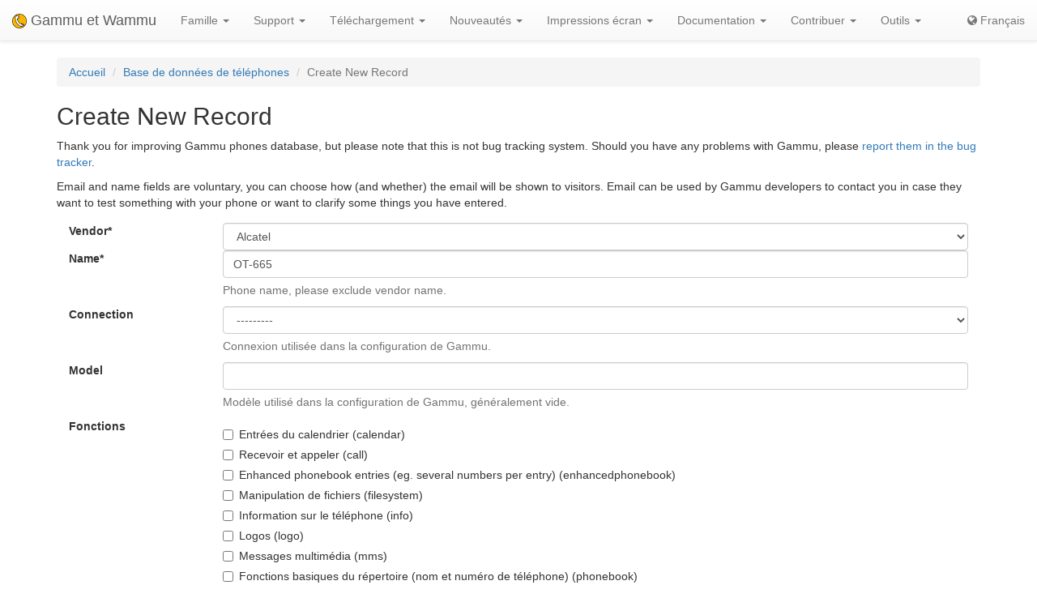

--- FILE ---
content_type: text/html; charset=utf-8
request_url: https://fr.wammu.eu/phones/new/?vendor=alcatel&name=OT-665
body_size: 5419
content:


<!DOCTYPE html>
<html lang="fr">
 <head>
  <meta charset="utf-8">
  <meta http-equiv="X-UA-Compatible" content="IE=edge">
  <meta name="viewport" content="width=device-width, initial-scale=1">
  <meta name="author" content="Michal Čihař" />
  <meta name="copyright" content="Copyright &copy; 2003 - 2026 Michal Čihař" />
  <meta name="google-site-verification" content="HFOfLE1lvi1jgH12XWhZU372Nb5qzgkIIxdC8GnveUI" />
  <meta name="description" content="Database of supported phones in Gammu and Wammu, the software for managing GSM cell phones." />
  <meta name="keywords" content="Gammu,Wammu,python-gammu,GSM,phone,SMS,gateway" />

  <link rel="copyright" href="/license/" />
  <title>Create New Record - Base de connaissances Gammu </title>
  
  <link rel="alternate" type="application/rss+xml" href="/phones/rss/" title="Flux vers la base de données Gammu (RSS)"/>
  
  <link rel="alternate" type="application/atom+xml" href="/phones/atom/" title="Flux vers la base de données Gammu (Atom)"/>
  
  
  <link rel="alternate" type="application/rss+xml" href="/news/rss/" title="Flux vers les nouvelles Gammu et Wammu (RSS)"/>
  
  <link rel="alternate" type="application/atom+xml" href="/news/atom/" title="Flux vers les nouvelles Gammu et Wammu (Atom)"/>
  
  <link rel="canonical" href="https://wammu.eu/phones/new/?vendor=alcatel&amp;name=OT-665" />
  
  <link rel="alternate" hreflang="cs" href="https://cs.wammu.eu/phones/new/?vendor=alcatel&amp;name=OT-665" />
  
  <link rel="alternate" hreflang="en" href="https://wammu.eu/phones/new/?vendor=alcatel&amp;name=OT-665" />
  
  <link rel="alternate" hreflang="es" href="https://es.wammu.eu/phones/new/?vendor=alcatel&amp;name=OT-665" />
  
  <link rel="alternate" hreflang="de" href="https://de.wammu.eu/phones/new/?vendor=alcatel&amp;name=OT-665" />
  
  <link rel="alternate" hreflang="ru" href="https://ru.wammu.eu/phones/new/?vendor=alcatel&amp;name=OT-665" />
  
  <link rel="alternate" hreflang="sk" href="https://sk.wammu.eu/phones/new/?vendor=alcatel&amp;name=OT-665" />
  
  <link rel="alternate" hreflang="pt-BR" href="https://pt-br.wammu.eu/phones/new/?vendor=alcatel&amp;name=OT-665" />
  
  <link rel="shortcut icon" href="/favicon.ico" type="image/x-icon" />
  <link rel="icon" href="/favicon.ico" type="image/x-icon" />
  <link rel="stylesheet" href="//maxcdn.bootstrapcdn.com/bootstrap/3.3.4/css/bootstrap.min.css">
  <link rel="stylesheet" href="//maxcdn.bootstrapcdn.com/bootstrap/3.3.4/css/bootstrap-theme.min.css">
  <link rel="stylesheet" href="//maxcdn.bootstrapcdn.com/font-awesome/4.3.0/css/font-awesome.min.css">
  <link rel="stylesheet" type="text/css" href="/media/colorbox/colorbox.css">
  <link rel="stylesheet" href="/media/css/own.css">
  <script src="//code.jquery.com/jquery-1.11.3.min.js"></script>
  <script src="//maxcdn.bootstrapcdn.com/bootstrap/3.3.4/js/bootstrap.min.js"></script>
  <script src="/media/colorbox/jquery.colorbox-min.js"></script>
  <script src="/media/js/init.js" type="text/javascript"></script>
  <meta name="robots" content="index, follow" />
  
 </head>
 <body>
 <nav class="navbar navbar-default navbar-static-top" role="navigation">

    <div class="navbar-header">
        <button type="button" class="navbar-toggle" data-toggle="collapse" data-target="#topbar-collapsible">
          <span class="sr-only">Toggle navigation</span>
          <span class="icon-bar"></span>
          <span class="icon-bar"></span>
          <span class="icon-bar"></span>
        </button>
      <a class="navbar-brand" href="/">
        <img alt="Gammu" src="/media/images/wammu-32x32.png">
        Gammu et Wammu
      </a>
    </div>

  <div class="collapse navbar-collapse" id="topbar-collapsible">
   <ul class="nav navbar-nav">
     <li class="dropdown">
        <a href="#" class="dropdown-toggle" data-toggle="dropdown" role="button" aria-expanded="false">Famille <span class="caret"></span></a>
        <ul class="dropdown-menu" role="menu">
        <li><a href="/gammu/">Gammu</a></li>
        <li><a href="/smsd/">SMSD</a></li>
        <li><a href="/wammu/">Wammu</a></li>
        <li><a href="/python-gammu/">python-gammu</a></li>
        <li><a href="/libgammu/">libGammu</a></li>
        <li><a href="/links/">Troisième partie</a></li>
    </ul>
     </li>

     <li class="dropdown">
        <a href="/support/" class="dropdown-toggle" data-toggle="dropdown" role="button" aria-expanded="false">Support <span class="caret"></span></a>
        <ul class="dropdown-menu" role="menu">
        <li><a href="/support/">Vue d'ensemble</a></li>
        <li><a href="/support/lists/">Listes de diffusion et forums</a></li>
        <li><a href="/support/bugs/">Rapport de problème</a></li>
        <li><a href="/support/online/">En ligne</a></li>
        <li><a href="/support/buy/">Support commercial</a></li>
        </ul>
     </li>

     <li class="dropdown">
        <a href="/download/" class="dropdown-toggle" data-toggle="dropdown" role="button" aria-expanded="false">Téléchargement <span class="caret"></span></a>
        <ul class="dropdown-menu" role="menu">
        <li><a href="/download/">Tous les téléchargements</a></li>
        <li><a href="/download/gammu/">Télécharger Gammu</a></li>
        <li><a href="/download/python-gammu/">Télécharger python-gammu</a></li>
        <li><a href="/download/wammu/">Télécharger Wammu</a></li>
        </ul>
    </li>

     <li class="dropdown">
        <a href="/news/" class="dropdown-toggle" data-toggle="dropdown" role="button" aria-expanded="false">Nouveautés <span class="caret"></span></a>
        <ul class="dropdown-menu" role="menu">
        <li><a href="/news/">Toutes les nouvelles</a></li>
        
        <li><a href="/news/gammu/">Gammu</a></li>
        
        <li><a href="/news/python-gammu/">python-gammu</a></li>
        
        <li><a href="/news/contrib/">Third party</a></li>
        
        <li><a href="/news/wammu/">Wammu</a></li>
        
        </ul>
    </li>

     <li class="dropdown">
        <a href="/screenshots/" class="dropdown-toggle" data-toggle="dropdown" role="button" aria-expanded="false">Impressions écran <span class="caret"></span></a>
        <ul class="dropdown-menu" role="menu">
        <li><a href="/screenshots/">Toutes les captures d’écran</a></li>
        
        <li><a href="/screenshots/gammu/">Gammu</a></li>
        
        <li><a href="/screenshots/contrib/">Third party</a></li>
        
        <li><a href="/screenshots/wammu/">Wammu</a></li>
        
        </ul>
    </li>

     <li class="dropdown">
        <a href="/docs/" class="dropdown-toggle" data-toggle="dropdown" role="button" aria-expanded="false">Documentation <span class="caret"></span></a>
        <ul class="dropdown-menu" role="menu">
        <li><a href="/docs/">Vue d'ensemble</a></li>
        <li><a href="https://docs.gammu.org/">Manuel d'utilisation de Gammu</a></li>
        <li><a href="https://docs.gammu.org/faq/">FAQ</a></li>
        <li><a href="https://docs.gammu.org/c/">Pour les développeurs</a></li>
        <li><a href="https://docs.gammu.org/config/">Configuration</a></li>
        <li><a href="/phones/">Téléphones supportés</a></li>
        </ul>
    </li>

     <li class="dropdown">
        <a href="/contribute/" class="dropdown-toggle" data-toggle="dropdown" role="button" aria-expanded="false">Contribuer <span class="caret"></span></a>
        <ul class="dropdown-menu" role="menu">
        <li><a href="/contribute/">Vue d'ensemble</a></li>
        <li><a href="/contribute/translate/">Traduire</a></li>
        <li><a href="/contribute/code/">Développer</a></li>
        <li><a href="/contribute/wanted/">Compétences recherchées</a></li>
        <li><a href="/contribute/publicity/">Publicité</a></li>
        <li><a href="/donate/">Faire un don</a></li>
        </ul>
     </li>

     <li class="dropdown">
        <a href="/tools/" class="dropdown-toggle" data-toggle="dropdown" role="button" aria-expanded="false">Outils <span class="caret"></span></a>
        <ul class="dropdown-menu" role="menu">
        <li><a href="/tools/">Vue d'ensemble</a></li>
        <li><a href="/tools/pdu-encode/">Encodeur PDU</a></li>
        <li><a href="/tools/pdu-decode/">Décodeur PDU</a></li>
        <li><a href="/tools/countries/">Pays</a></li>
        <li><a href="/tools/networks/">Réseaux</a></li>
        </ul>
    </li>

   </ul>
   <ul class="nav navbar-nav navbar-right">
   <li>
<a class="language" href="#">
<i class="fa fa-globe"></i>
Français
</a>
<div class="languages">
<div class="choice">

<a href="https://cs.wammu.eu/phones/new/?vendor=alcatel&amp;name=OT-665">Česky</a>

<a href="https://wammu.eu/phones/new/?vendor=alcatel&amp;name=OT-665">English</a>

<a href="https://es.wammu.eu/phones/new/?vendor=alcatel&amp;name=OT-665">Español</a>

<a href="https://de.wammu.eu/phones/new/?vendor=alcatel&amp;name=OT-665">Deutsch</a>

<a href="https://ru.wammu.eu/phones/new/?vendor=alcatel&amp;name=OT-665">Русский</a>

<a href="https://sk.wammu.eu/phones/new/?vendor=alcatel&amp;name=OT-665">Slovenčina</a>

<a href="https://pt-br.wammu.eu/phones/new/?vendor=alcatel&amp;name=OT-665">Português brasileiro</a>


</div>
<a href="/contribute/translate/">Aider aux traductions !</a>
</div>
   </li>
   </ul>
   </div>
  </nav>



<div class="container">


<ol class="breadcrumb">
  <li><a href="/">Accueil</a></li>
  <li><a href="/phones/">Base de données de téléphones</a></li>
  <li class="active">Create New Record</li>
</ol>

<h2>Create New Record</h2>

<p>

Thank you for improving Gammu phones database, but please note that this is
not bug tracking system. Should you have any problems with Gammu, please
<a href="/support/bugs/">report them in the bug tracker</a>.

</p>

<p>

Email and name fields are voluntary, you can choose how (and whether) the
email will be shown to visitors. Email can be used by Gammu developers to
contact you in case they want to test something with your phone or want to
clarify some things you have entered.

</p>

<form action="/phones/new/" method="POST">
<input type="hidden" name="csrfmiddlewaretoken" value="ak4bqeKQpU3ETiYIyU2GUhiIvBGtFplsHcJczWTVQEr480x1lgGcrgZzV8VLRl2H">


<form  class="form-horizontal" method="post" > <input type="hidden" name="csrfmiddlewaretoken" value="ak4bqeKQpU3ETiYIyU2GUhiIvBGtFplsHcJczWTVQEr480x1lgGcrgZzV8VLRl2H"> <div id="div_id_vendor" class="form-group"> <label for="id_vendor"  class="control-label col-lg-2 requiredField">
                Vendor<span class="asteriskField">*</span> </label> <div class="controls col-lg-10"> <select name="vendor" class="select form-control" required id="id_vendor"> <option value="">---------</option> <option value="1" selected>Alcatel</option> <option value="21">Apple</option> <option value="13">BenQ-Siemens</option> <option value="43">Blackberry</option> <option value="37">CECT</option> <option value="40">Daxian</option> <option value="15">Elson</option> <option value="31">Emgeton</option> <option value="7">Falcom</option> <option value="26">Fly</option> <option value="39">Foston</option> <option value="34">Gionee</option> <option value="20">HTC</option> <option value="22">Huawei</option> <option value="32">Hughes</option> <option value="30">Jinpeng</option> <option value="25">Lenovo</option> <option value="9">LG</option> <option value="38">Matsunichi</option> <option value="11">Mitsubishi</option> <option value="6">Motorola</option> <option value="2">Nokia</option> <option value="18">Onda</option> <option value="35">Openmoko</option> <option value="17">Option</option> <option value="12">PalmOne</option> <option value="14">Philips</option> <option value="46">Qualcomm</option> <option value="5">Sagem</option> <option value="8">Samsung</option> <option value="41">Sandshine</option> <option value="28">Sanyo</option> <option value="33">SciPhone</option> <option value="10">Sharp</option> <option value="3">Siemens</option> <option value="24">Sierra Wireless</option> <option value="27">Simcom</option> <option value="42">Sonim</option> <option value="4">Sony Ericsson</option> <option value="44">Symphony</option> <option value="45">Tecno Telecom</option> <option value="19">Teltonika</option> <option value="16">Toshiba</option> <option value="36">Vodafone</option> <option value="23">Wavecom</option> <option value="29">ZTE</option>

</select> </div> </div> <div id="div_id_name" class="form-group"> <label for="id_name"  class="control-label col-lg-2 requiredField">
                Name<span class="asteriskField">*</span> </label> <div class="controls col-lg-10"> <input type="text" name="name" value="OT-665" maxlength="250" class="textinput form-control" required aria-describedby="id_name_helptext" id="id_name"> <div id="hint_id_name" class="help-block">Phone name, please exclude vendor name.</div> </div> </div> <div id="div_id_connection" class="form-group"> <label for="id_connection"  class="control-label col-lg-2">
                Connection
            </label> <div class="controls col-lg-10"> <select name="connection" class="select form-control" aria-describedby="id_connection_helptext" id="id_connection"> <option value="" selected>---------</option> <option value="1">at19200 (serial)</option> <option value="2">at115200 (serial)</option> <option value="3">fbus (serial)</option> <option value="4">fbusirda (irda)</option> <option value="5">fbusdlr3 (usb)</option> <option value="6">fbusdku5 (usb)</option> <option value="7">fbusblue (bluetooth)</option> <option value="8">phonetblue (bluetooth)</option> <option value="9">mrouterblue (bluetooth)</option> <option value="10">mbus (serial)</option> <option value="11">irdaphonet (irda)</option> <option value="12">irdaat (irda)</option> <option value="13">irdaobex (irda)</option> <option value="14">bluephonet (bluetooth)</option> <option value="15">bluefbus (bluetooth)</option> <option value="16">blueat (bluetooth)</option> <option value="17">blueobex (bluetooth)</option> <option value="18">fbuspl2303 (usb)</option> <option value="19">dku2at (usb)</option> <option value="20">dku2phonet (usb)</option> <option value="21">dku5fbus (usb)</option> <option value="22">bluerffbus (bluetooth)</option> <option value="23">bluerfphonet (bluetooth)</option> <option value="24">bluerfat (bluetooth)</option> <option value="25">bluerfobex (bluetooth)</option> <option value="26">bluerfgnapbus (bluetooth)</option> <option value="27">irdagnapbus (irda)</option> <option value="28">dlr3 (usb)</option> <option value="29">at (serial)</option> <option value="30">none (other)</option> <option value="31">blues60 (bluetooth)</option>

</select> <div id="hint_id_connection" class="help-block">Connexion utilisée dans la configuration de Gammu.</div> </div> </div> <div id="div_id_model" class="form-group"> <label for="id_model"  class="control-label col-lg-2">
                Model
            </label> <div class="controls col-lg-10"> <input type="text" name="model" maxlength="100" class="textinput form-control" aria-describedby="id_model_helptext" id="id_model"> <div id="hint_id_model" class="help-block">Modèle utilisé dans la configuration de Gammu, généralement vide.</div> </div> </div> <div id="div_id_features" class="form-group"> <label  class="control-label col-lg-2">
                Fonctions
            </label> <div class="controls col-lg-10"> <div class="checkbox"> <label class="" for="id_features_0"> <input type="checkbox" name="features" value="5"  id="id_features_0"
>
            Entrées du calendrier (calendar)
        </label> </div> <div class="checkbox"> <label class="" for="id_features_1"> <input type="checkbox" name="features" value="8"  id="id_features_1"
>
            Recevoir et appeler (call)
        </label> </div> <div class="checkbox"> <label class="" for="id_features_2"> <input type="checkbox" name="features" value="4"  id="id_features_2"
>
            Enhanced phonebook entries (eg. several numbers per entry) (enhancedphonebook)
        </label> </div> <div class="checkbox"> <label class="" for="id_features_3"> <input type="checkbox" name="features" value="7"  id="id_features_3"
>
            Manipulation de fichiers (filesystem)
        </label> </div> <div class="checkbox"> <label class="" for="id_features_4"> <input type="checkbox" name="features" value="1"  id="id_features_4"
>
            Information sur le téléphone (info)
        </label> </div> <div class="checkbox"> <label class="" for="id_features_5"> <input type="checkbox" name="features" value="9"  id="id_features_5"
>
            Logos (logo)
        </label> </div> <div class="checkbox"> <label class="" for="id_features_6"> <input type="checkbox" name="features" value="11"  id="id_features_6"
>
            Messages multimédia (mms)
        </label> </div> <div class="checkbox"> <label class="" for="id_features_7"> <input type="checkbox" name="features" value="3"  id="id_features_7"
>
            Fonctions basiques du répertoire (nom et numéro de téléphone) (phonebook)
        </label> </div> <div class="checkbox"> <label class="" for="id_features_8"> <input type="checkbox" name="features" value="10"  id="id_features_8"
>
            Sonneries (ringtone)
        </label> </div> <div class="checkbox"> <label class="" for="id_features_9"> <input type="checkbox" name="features" value="2"  id="id_features_9"
>
            Envoyer et sauver SMS (sms)
        </label> </div> <div class="checkbox"> <label class="" for="id_features_10"> <input type="checkbox" name="features" value="6"  id="id_features_10"
>
            Tâches à faire (todo)
        </label> </div> <div id="hint_id_features" class="help-block">Fonctions utilisables dans Gammu.</div> </div> </div> <div id="div_id_gammu_version" class="form-group"> <label for="id_gammu_version"  class="control-label col-lg-2">
                Gammu version
            </label> <div class="controls col-lg-10"> <input type="text" name="gammu_version" maxlength="100" class="textinput form-control" aria-describedby="id_gammu_version_helptext" id="id_gammu_version"> <div id="hint_id_gammu_version" class="help-block">Version de Gammu sur laquelle vous avez testé votre téléphone.</div> </div> </div> <div id="div_id_note" class="form-group"> <label for="id_note"  class="control-label col-lg-2">
                Note
            </label> <div class="controls col-lg-10"> <textarea name="note" cols="40" rows="10" class="textarea form-control" aria-describedby="id_note_helptext" id="id_note">
</textarea> <div id="hint_id_note" class="help-block">Tous les commentaires à propos de ce téléphone seront utiles pour Gammu.
Vous pouvez utiliser <a href="http://daringfireball.net/projects/markdown/syntax">le code markdown</a>.</div> </div> </div> <div id="div_id_author_name" class="form-group"> <label for="id_author_name"  class="control-label col-lg-2">
                Author name
            </label> <div class="controls col-lg-10"> <input type="text" name="author_name" maxlength="250" class="textinput form-control" id="id_author_name"> </div> </div> <div id="div_id_author_email" class="form-group"> <label for="id_author_email"  class="control-label col-lg-2">
                Author email
            </label> <div class="controls col-lg-10"> <input type="email" name="author_email" maxlength="250" class="emailinput form-control" aria-describedby="id_author_email_helptext" id="id_author_email"> <div id="hint_id_author_email" class="help-block">Choisissez s'il vous plaît comment manipuler votre email dans le prochain champs.</div> </div> </div> <div id="div_id_email_garble" class="form-group"> <label for="id_email_garble"  class="control-label col-lg-2 requiredField">
                Email garble<span class="asteriskField">*</span> </label> <div class="controls col-lg-10"> <select name="email_garble" class="select form-control" id="id_email_garble"> <option value="atdot" selected>Utilisez [at] et [dot]</option> <option value="none">Affichage normal</option> <option value="hide">Ne pas afficher de mail</option> <option value="nospam">Insérez le texte NOSPAM aléatoirement</option>

</select> </div> </div> <input type="submit"
    name="submit"
    value="Enregistrer"
    
        class="btn btn-primary btn-default"
        id="submit-id-submit"
    
    
    /> </form>

<noscript>Please enter text 'nospam': <input name="irobot" size="6" /></noscript>
<script type="text/javascript">
//<![CDATA[
document.write(String.fromCharCode(60) + 'input type="hidden" name="irobot" value="no' + 'spam" />');
//]]>
</script>
</form>



</div>

<footer>
  <ul id="footer">
    <li>Copyright &copy; 2003 - 2026 <span class="vcard"><a class="url fn" href="https://cihar.com/">Michal Čihař</a><a href="mailto:michal@cihar.com" class="email"></a></span></li>
    <li><a href="/license/">Licence</a></li>
    <li><a href="/donate/" title="Soutenez Gammu/Wammu par des dons !">Faire un don</a></li>
    <li><a href="/search/" title="Rechercher les questions relatives à Gammu/Wammu">Rechercher</a></li>
    <li><a href="/authors/" title="Créateurs de Gammu et Wammu">Créateurs</a></li>
    <li><a href="https://www.facebook.com/wammu"><i class="fa fa-facebook-official"></i> Gammu sur Facebook</a></li>
    <li><a href="https://twitter.com/wammu"><i class="fa fa-twitter"></i> Suivez nous sur Twitter</a></li>
    <li><a href="https://www.paypal.com/cgi-bin/webscr?cmd=_s-xclick&amp;hosted_button_id=LQ7LTQVQ9LKD6"><i class="fa fa-paypal"></i> Faire un don en utilisant PayPal</a></li>
  </ul>
</footer>
<!-- Piwik -->
<script type="text/javascript">
  var _paq = _paq || [];
  _paq.push(["setCookieDomain", "*.wammu.eu"]);
  _paq.push(["setDomains", ["*.wammu.eu","*.cs.wammu.eu","*.cz.wammu.eu","*.de.wammu.eu","*.es.wammu.eu","*.fr.wammu.eu","*.sk.wammu.eu"]]);
  _paq.push(['trackPageView']);
  _paq.push(['enableLinkTracking']);
  (function() {
    var u=(("https:" == document.location.protocol) ? "https" : "http") + "://stats.cihar.com/";
    _paq.push(['setTrackerUrl', u+'piwik.php']);
    _paq.push(['setSiteId', 5]);
    var d=document, g=d.createElement('script'), s=d.getElementsByTagName('script')[0]; g.type='text/javascript';
    g.defer=true; g.async=true; g.src=u+'piwik.js'; s.parentNode.insertBefore(g,s);
  })();
</script>
<noscript><p><img src="https://stats.cihar.com/piwik.php?idsite=5" style="border:0;" alt="" /></p></noscript>
<!-- End Piwik Code -->
 </body>
</html>
